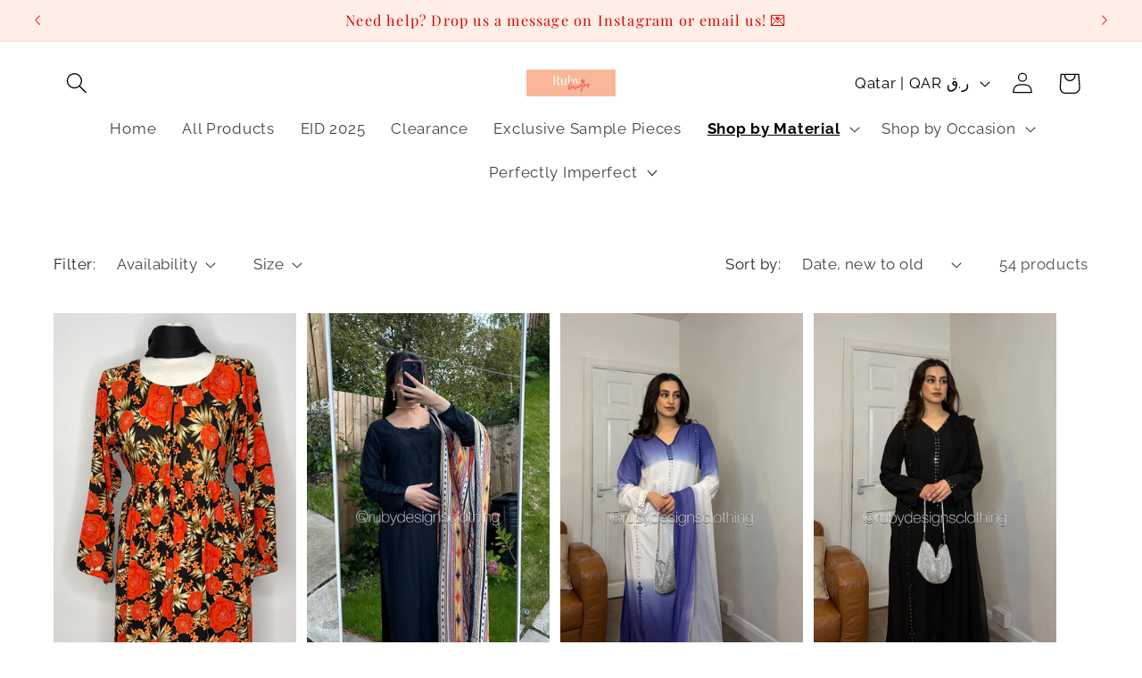

--- FILE ---
content_type: text/css
request_url: https://rubydesignsclothing.com/cdn/shop/t/35/assets/tepo-product-options.css?v=2944994883051963911711907177
body_size: -697
content:
.tcustomizer-field__heading {
    font-size: 13px;
  
  font-weight: bold;
}
.tcustomizer-checkbox__label {
    font-size: 11px;

  font-weight: bold;
}

.tcustomizer-checkbox__label span:first-child {
    padding: 5px;
    display: inline-block;
}

.tcustomizer-customization-form {
    border: 1px solid red;
    padding: 10px; 
    margin-bottom: 1em;
}

.custom-image-swatch .tcustomizer__image--small {
 	width: 7em;
  	height: 7em;
        }

.custom-image-swatch .tcustomizer__image-content {
 	 object-fit: contain;
 }